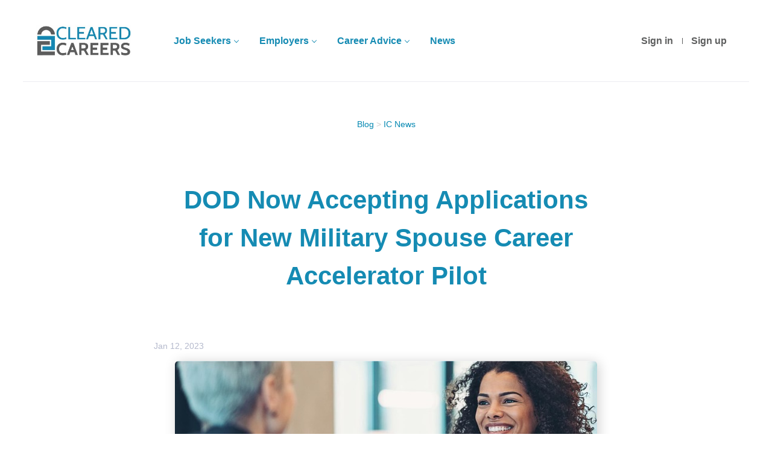

--- FILE ---
content_type: text/html;charset=utf-8
request_url: https://clearedcareers.com/blog/dod-now-accepting-applications-for-new-military-spouse-career-accelerator-pilot/
body_size: 8471
content:
<!DOCTYPE html>
<html lang="en">
<head>
    <meta charset="utf-8">
    <meta http-equiv="X-UA-Compatible" content="IE=edge">
    <meta name="viewport" content="width=device-width, initial-scale=1">
    <!-- The above 3 meta tags *must* come first in the head; any other head content must come *after* these tags -->

    <meta name="keywords" content="DOD Now Accepting Applications for New Military Spouse Career Accelerator Pilot">
    <meta name="description" content="The Defense Department launched a 12-week paid fellowship program to expand employment opportunities for eligible military spouses.

The Military Spouse Career Accelerator Pilot program provides spouses of currently serving members of the U.S. Army, Navy, Marine Corps, Air Force and Space Force, to include active, reserve and National Guard components, with paid fellowships at civilian employers across various industries and locations.

This program directly addresses DOD&#039;s Taking Care of Our People directive to expand spousal employment. DOD continually reaches out to the force to better understand their concerns and improve how we can best support them and their families on a broad range of issues. It also supports the Spouse Education and Career Opportunities program&#039;s overall goal of providing information, tools and resources to assist spouses in finding meaningful career opportunities.

&quot;The military spouse career accelerator pilot is a game changer for career ready military spouses,&quot; said Patricia Montes Barron, deputy assistant secretary of defense for military community and family policy. &quot;The department has partnered with Hiring our Heroes to provide robust and meaningful fellowship placement that could lead to full-time employment. Military spouses have made it clear that meaningful employment is essential to their quality of life. We hope this program provides them a strong start to solid employment opportunities.&quot;

Expanding Spousal Employment Opportunities

Military spouses who are accepted into the program will be placed with host companies that match their location and work experience, among other factors. Spouses will receive in-person or professional training and mentoring. At the end of the fellowship, spouses who excel in the program may be invited to join the host company as a direct hire.

This program will run for three years, and applications will be accepted throughout the length of the program, with new opportunities available each month. The first cohort of fellows will be placed with their host companies starting in January 2023.

Spouses can find more information about eligibility and learn how to apply for this unique opportunity on MySECO, the website of the Spouse Education and Career Opportunities program.

Connecting Employers With Skilled Talent

By partnering with the fellowship program, employers gain access to a pipeline of military spouse fellows that are equipped with education, transferable skills and experience in a variety of roles and industries. They represent a diverse population faced with challenges finding and maintaining careers due to frequent relocations. 

Employers who are accepted into the fellowship program will receive the following benefits:

Early access to a diverse pool of a highly skilled and educated workforce
Free opportunity to connect directly with military spouses – the program is fully subsidized by the Defense Department and is free to employers to participate
Recognition opportunities through promotional activities and social media engagement
Opportunity to bring military spouses who excel in the fellowship on board as a direct hire after the program is completed
Employers can apply to participate on a rolling basis throughout the length of the program. This program is provided at no cost to employers with the Defense Department providing compensation for all military spouse fellows.

Employers who are interested in hosting a military spouse fellow may visit the Hiring Our Heroes website to learn more.

Spouse and employers with additional questions about the program can contact mscap@uschamber.com.

About Military Community and Family Policy

Military Community and Family Policy is directly responsible for establishing and overseeing quality-of-life policies and programs that help our service members, their families and survivors be well and mission-ready. Military OneSource is the gateway to programs and services that support the everyday needs of the 5.2 million service members and immediate family members of the military community. These DOD services can be accessed 24/7/365 around the world.

About Spouse Education and Career Opportunities

The Defense Department established the SECO program to provide education and career guidance to military spouses worldwide, offering free comprehensive resources and tools designed to help spouses meet their career and education goals. This program also offers free career coaching services six days a week. Clearance jobs">
    <meta name="viewport" content="width=device-width, height=device-height, initial-scale=1.0, target-densityDpi=device-dpi">
    <link rel="alternate" type="application/rss+xml" title="Jobs" href="https://clearedcareers.com/rss/">

    <title>DOD Now Accepting Applications for New Military Spouse Career Accelerator Pilot | Cleared Careers</title>

    <link href="https://cdn.smartjobboard.com/2025.09/templates/Shift/assets/styles.css" rel="stylesheet">

    <link href="https://clearedcareers.com/templates/Shift/assets/style/styles.css?v=1767116472.8777" rel="stylesheet" id="styles">

    <link rel="icon" href="https://clearedcareers.com/templates/Shift/assets/images/ClearedCareers_icon.png" type="image/x-icon" />
<meta property="og:type" content="article" />
<meta property="og:site_name" content="Cleared Careers" />
<meta property="og:url" content="https://clearedcareers.com/blog/dod-now-accepting-applications-for-new-military-spouse-career-accelerator-pilot/" />
<meta property="og:title" content="DOD Now Accepting Applications for New Military Spouse Career Accelerator Pilot" />
<meta property="og:description" content="The Defense Department launched a 12-week paid fellowship program to expand employment opportunities for eligible military spouses.

The Military Spouse Career Accelerator Pilot program provides spouses of currently serving members of the U.S. Army, Navy, Marine Corps, Air Force and Space Force, t" />
<meta property="og:image" content="https://clearedcareers.com/files/pictures/Mil_Spouse_Career_pilot.jpg" />
<meta name="twitter:image" content="https://clearedcareers.com/files/pictures/Mil_Spouse_Career_pilot.jpg">
<script type="application/ld+json">{"@context":"https:\/\/schema.org","@type":"WebSite","url":"https:\/\/clearedcareers.com","image":"https:\/\/clearedcareers.com\/templates\/Shift\/assets\/images\/ClearedCareers-logo.jpg","description":"ClearedCareers.com connects cleared job seekers with security clearance jobs. Employers post their cleared jobs and make cleared connections with our registered job hunters. Cleared Careers can be found through us via our employment website, cleared hiring events, and online virtual job fairs. Positions on our site are for US security clearance holders.","keywords":"Cleared Careers Career Security Clearance Jobs Website Finding Cleared Jobs Making Cleared Connections","name":"Cleared Careers","potentialAction":{"@type":"SearchAction","target":"https:\/\/clearedcareers.com\/jobs\/?q={q}","query-input":"required name=q"}}</script>
            <!-- Global Site Tag (gtag.js) - Google Analytics -->
        <script async src="https://www.googletagmanager.com/gtag/js?id=UA-69410640-1"></script>
        <script>
            window.dataLayer = window.dataLayer || [];
            function gtag(){ dataLayer.push(arguments); }
            gtag('js', new Date());
                            gtag('config', 'UA-69410640-1', { 'anonymize_ip': true });
                                        gtag('config', 'UA-110320771-1', {
                    'anonymize_ip': true,
                    'dimension1': 'clearedcareers.mysmartjobboard.com',
                    'dimension2': 'Shift'
                });
                    </script>
                <!-- Google Tag Manager -->
        <script>(function(w,d,s,l,i){w[l]=w[l]||[];w[l].push({'gtm.start':
            new Date().getTime(),event:'gtm.js'});var f=d.getElementsByTagName(s)[0],
                    j=d.createElement(s),dl=l!='dataLayer'?'&l='+l:'';j.async=true;j.src=
                    'https://www.googletagmanager.com/gtm.js?id='+i+dl;f.parentNode.insertBefore(j,f);
                    })(window,document,'script','dataLayer','GTM-56BH6QK');</script>
        <!-- End Google Tag Manager -->
        <!-- Google Tag Manager (noscript) -->
        <noscript><iframe src="https://www.googletagmanager.com/ns.html?id=GTM-56BH6QK"
                          height="0" width="0" style="display:none;visibility:hidden"></iframe></noscript>
        <!-- End Google Tag Manager (noscript) -->
                <script>
            
            !function(f,b,e,v,n,t,s){if(f.fbq)return;n=f.fbq=function(){n.callMethod?
                n.callMethod.apply(n,arguments):n.queue.push(arguments)};if(!f._fbq)f._fbq=n;
                n.push=n;n.loaded=!0;n.version='2.0';n.queue=[];t=b.createElement(e);t.async=!0;
                t.src=v;s=b.getElementsByTagName(e)[0];s.parentNode.insertBefore(t,s)}(window,
                document,'script','https://connect.facebook.net/en_US/fbevents.js');
            
            fbq('init', '1020194561360443');
            fbq('track', 'PageView');
        </script>
        <noscript><img height="1" width="1" style="display:none"
                       src="https://www.facebook.com/tr?id=1020194561360443&ev=PageView&noscript=1"
            /></noscript>
    <script>
    </script>

<script>
window.dataLayer = window.dataLayer || [];
window.dataLayer.push({
    "logged_in": "no",
    "site_name": "clearedcareers.com",
    "page_name": "DOD Now Accepting Applications for New Military Spouse Career Accelerator Pilot"
});</script>    <style type="text/css">.search-results__top .search-results__title {
 display: none;
}

.navbar-left .navbar__item a {
 color: #158bb3 !important;
 font-weight: bold; 
}

.listing__title, .main-sections__backfill .listing__title {
    color: #FF0000 !important;
    padding-left: 10px;
}

.navbar__link, navbar__item active {
    background: none;
    color: #5d5e5e !important;
}

.form .form-label {
  color: #158bb3 !important;
 font-weight: bold; 
}

.title__secondary, .title__primary, .listing-item__info--item, .btn__refine-search, .product-item__title, .details-body__title, .listing-item__title, .widget-title{
  color: #158bb3 !important;
 font-weight: bold; 
}


.refine-search__item-list {
    margin: 15px 0;
    font-size: 15px; !important;
}

.video-container { position: relative; padding-bottom: 56.25%; padding-top: 30px; height: 0; overflow: hidden; }

.video-container iframe, .video-container object, .video-container embed { position: absolute; top: 0; left: 0; width: 100%; height: 100%; 
}

.well.product-item, .refine-search .btn__refine-search[aria-expanded="true"] {
  background: aliceblue;
}</style>
    <script>
  const urlPath = window.location.pathname;

   if (urlPath === '/resumes') {
     document.addEventListener('DOMContentLoaded', function(){	
       let toggleCount = document.querySelector('.search-results-subtitle');
       toggleCount.style.color = 'white';
       toggleCount.style.display = 'none';
     });
   }
</script>
</head>
<body class="secondary-page">
    <a class="sr-only sr-only-focusable skip-to-main-content" href="#nav-body">Skip to main content</a>

<nav class="navbar navbar-default">
	<div class="container container-fluid">
		<div class="burger-button__wrapper burger-button__wrapper__js visible-sm visible-xs"
			 data-target="#navbar-collapse" data-toggle="collapse">
			<a href="#" title="Menu"><div class="burger-button"></div></a>
		</div>
		<div class="logo navbar-header">
			<a class="logo__text navbar-brand" href="https://clearedcareers.com">
				<img src="https://clearedcareers.com/templates/Shift/assets/images/ClearedCareers-logo.jpg" alt="Cleared Careers" />
			</a>
		</div>
		<div class="collapse navbar-collapse" id="navbar-collapse">
			<div class="navbar-menu-container">
				<ul class="nav navbar-nav navbar-right">
											<li class="navbar__item ">
							<a class="navbar__link" href="https://clearedcareers.com/login/">Sign in</a>
						</li>
						<li class="navbar__item ">
							<a class="navbar__link" href="https://clearedcareers.com/registration/">Sign up</a>
						</li>
									</ul>
				<div>
					<ul class="nav navbar-nav navbar-left">
            <li class="navbar__item  dropdown">
            <a class="navbar__link" href="#" >Job Seekers</a>
                            <ul class="dropdown-menu">
                                            <li class="navbar__item ">
                            <a class="navbar__link" href="https://clearedcareers.com/add-listing/?listing_type_id=Resume" >Upload Resume</a>
                        </li>
                                            <li class="navbar__item ">
                            <a class="navbar__link" href="/jobs/" >Find a Job</a>
                        </li>
                                            <li class="navbar__item ">
                            <a class="navbar__link" href="https://clearedcareers.com/blog/january-28th-2026-job-fair/" >1/28 Job Fair (COS)</a>
                        </li>
                                            <li class="navbar__item ">
                            <a class="navbar__link" href="https://clearedcareers.com/blog/hiring-event/" >Upcoming Hiring Events</a>
                        </li>
                                    </ul>
                    </li>
            <li class="navbar__item  dropdown">
            <a class="navbar__link" href="#" >Employers</a>
                            <ul class="dropdown-menu">
                                            <li class="navbar__item ">
                            <a class="navbar__link" href="/hiring-event-information-request/" >Hiring Event RFI</a>
                        </li>
                                            <li class="navbar__item ">
                            <a class="navbar__link" href="/add-listing/?listing_type_id=Job" >Post a Job</a>
                        </li>
                                            <li class="navbar__item ">
                            <a class="navbar__link" href="/resumes/" >Search Resumes</a>
                        </li>
                                            <li class="navbar__item ">
                            <a class="navbar__link" href="/hiring-events/" >Hiring Events</a>
                        </li>
                                            <li class="navbar__item ">
                            <a class="navbar__link" href="https://clearedcareers.com/blog/testimonials/" >Testimonials</a>
                        </li>
                                            <li class="navbar__item ">
                            <a class="navbar__link" href="/resume-database/" >Resume Database</a>
                        </li>
                                            <li class="navbar__item ">
                            <a class="navbar__link" href="/employer-products/" >Pricing Plans</a>
                        </li>
                                    </ul>
                    </li>
            <li class="navbar__item  dropdown">
            <a class="navbar__link" href="#" >Career Advice</a>
                            <ul class="dropdown-menu">
                                            <li class="navbar__item ">
                            <a class="navbar__link" href="/job_fair_tips/" >Job Fair Tips</a>
                        </li>
                                            <li class="navbar__item ">
                            <a class="navbar__link" href="/virtual-job-fair-tips/" >Virtual Event Tips</a>
                        </li>
                                            <li class="navbar__item ">
                            <a class="navbar__link" href="https://clearedcareers.com/blog/career-advice/" >Articles</a>
                        </li>
                                    </ul>
                    </li>
            <li class="navbar__item ">
            <a class="navbar__link" href="https://clearedcareers.com/blog/contracts/" >News</a>
                    </li>
    </ul>


				</div>
			</div>
		</div>
	</div>
</nav>

<div id="apply-modal" class="modal fade" tabindex="-1">
	<div class="modal-dialog">
		<div class="modal-content">
			<div class="modal-header">
				<button type="button" class="close" data-dismiss="modal" aria-label="Close"></button>
				<h4 class="modal-title"></h4>
			</div>
			<div class="modal-body">
			</div>
		</div>
	</div>
</div>

<a id="nav-body" class="skip-content" tabindex="-1"></a>
                    
    <div class="page-row page-row-expanded">
        <div class="display-item">
            
<div class="blog__full-article container container--small ">
            <div class="blog__full-article__breadcrumb">
            <a href="https://clearedcareers.com/blog/" class="link">Blog</a>
                                                > <a href="https://clearedcareers.com/blog/ic-news/" class="link">IC News</a>
                                    </div>
        <h1 class="title__primary title__centered">DOD Now Accepting Applications for New Military Spouse Career Accelerator Pilot</h1>
        <div class="static-pages content-text static-pages__blog">
            <div class="blog__content--date">
                Jan 12, 2023
            </div>
                                        <div class="blog__content--image">
                    <img src="https://clearedcareers.com/files/pictures/Mil_Spouse_Career_pilot.jpg" alt="DOD Now Accepting Applications for New Military Spouse Career Accelerator Pilot" />
                </div>
                        <div class="blog__content">
                <p>The Defense Department launched a 12-week paid fellowship program to expand employment opportunities for eligible military spouses.</p>
<p>The Military Spouse Career Accelerator Pilot program provides spouses of currently serving members of the U.S. Army, Navy, Marine Corps, Air Force and Space Force, to include active, reserve and National Guard components, with paid fellowships at civilian employers across various industries and locations.</p>
<p>This program directly addresses DOD's Taking Care of Our People directive to expand spousal employment. DOD continually reaches out to the force to better understand their concerns and improve how we can best support them and their families on a broad range of issues. It also supports the Spouse Education and Career Opportunities program's overall goal of providing information, tools and resources to assist spouses in finding meaningful career opportunities.</p>
<p>"The military spouse career accelerator pilot is a game changer for career ready military spouses," said Patricia Montes Barron, deputy assistant secretary of defense for military community and family policy. "The department has partnered with Hiring our Heroes to provide robust and meaningful fellowship placement that could lead to full-time employment. Military spouses have made it clear that meaningful employment is essential to their quality of life. We hope this program provides them a strong start to solid employment opportunities."</p>
<p><strong>Expanding Spousal Employment Opportunities</strong></p>
<p>Military spouses who are accepted into the program will be placed with host companies that match their location and work experience, among other factors. Spouses will receive in-person or professional training and mentoring. At the end of the fellowship, spouses who excel in the program may be invited to join the host company as a direct hire.</p>
<p>This program will run for three years, and applications will be accepted throughout the length of the program, with new opportunities available each month. The first cohort of fellows will be placed with their host companies starting in January 2023.</p>
<p>Spouses can find more information about eligibility and learn how to apply for this unique opportunity on&nbsp;<a href="http://myseco.militaryonesource.mil/portal/article/military-spouse-career-accelerator-pilot" target="_blank" rel="noopener">MySECO, the website of the Spouse Education and Career Opportunities program</a>.</p>
<p><strong>Connecting Employers With Skilled Talent</strong></p>
<p>By partnering with the fellowship program, employers gain access to a pipeline of military spouse fellows that are equipped with education, transferable skills and experience in a variety of roles and industries. They represent a diverse population faced with challenges finding and maintaining careers due to frequent relocations.&nbsp;</p>
<p>Employers who are accepted into the fellowship program will receive the following benefits:</p>
<ul>
<li>Early access to a diverse pool of a highly skilled and educated workforce</li>
<li>Free opportunity to connect directly with military spouses &ndash; the program is fully subsidized by the Defense Department and is free to employers to participate</li>
<li>Recognition opportunities through promotional activities and social media engagement</li>
<li>Opportunity to bring military spouses who excel in the fellowship on board as a direct hire after the program is completed</li>
</ul>
<p>Employers can apply to participate on a rolling basis throughout the length of the program. This program is provided at no cost to employers with the Defense Department providing compensation for all military spouse fellows.</p>
<p>Employers who are interested in hosting a military spouse fellow may visit the&nbsp;<a href="https://www.hiringourheroes.org/employers/hosting-a-fellow/mscap-host-interest-form/" target="_blank" rel="noopener">Hiring Our Heroes website</a>&nbsp;to learn more.</p>
<p>Spouse and employers with additional questions about the program can contact&nbsp;<a href="mailto:mscap@uschamber.com">mscap@uschamber.com</a>.</p>
<p><strong>About Military Community and Family Policy</strong></p>
<p><a title="https://www.militaryonesource.mil/media/who-we-are/mission-and-values/" href="https://www.militaryonesource.mil/media/who-we-are/mission-and-values/" target="_blank" rel="noopener">Military Community and Family Policy</a>&nbsp;is directly responsible for establishing and overseeing quality-of-life policies and programs that help our service members, their families and survivors be well and mission-ready.&nbsp;<a href="https://www.militaryonesource.mil/" target="_blank" rel="noopener">Military OneSource</a>&nbsp;is the gateway to programs and services that support the everyday needs of the 5.2 million service members and immediate family members of the military community. These DOD services can be accessed 24/7/365 around the world.</p>
<p><strong>About Spouse Education and Career Opportunities</strong></p>
<p>The Defense Department established the&nbsp;<a href="https://myseco.militaryonesource.mil/portal/" target="_blank" rel="noopener">SECO</a>&nbsp;program to provide education and career guidance to military spouses worldwide, offering free comprehensive resources and tools designed to help spouses meet their career and education goals. This program also offers free career coaching services six days a week.</p>
<p>&nbsp;</p>
<p>Source: https://www.defense.gov/News/Releases/Release/Article/3265916/dod-now-accepting-applications-for-new-military-spouse-career-accelerator-pilot/</p>
<p>Image: https://myseco.militaryonesource.mil/portal/article/military-spouse-career-accelerator-pilot</p>
            </div>

            <div class="social-share">
                <span class="social-share__title">
                    Share:
                </span>
                <div class="social-share__icons">
                    <div data-network="facebook" data-url="https://clearedcareers.com/blog/dod-now-accepting-applications-for-new-military-spouse-career-accelerator-pilot/" data-title="DOD Now Accepting Applications for New Military Spouse Career Accelerator Pilot" class="st-custom-button"></div>
                    <div data-network="twitter" data-url="https://clearedcareers.com/blog/dod-now-accepting-applications-for-new-military-spouse-career-accelerator-pilot/" data-title="DOD Now Accepting Applications for New Military Spouse Career Accelerator Pilot" class="st-custom-button"></div>
                    <div data-network="linkedin" data-url="https://clearedcareers.com/blog/dod-now-accepting-applications-for-new-military-spouse-career-accelerator-pilot/" data-title="DOD Now Accepting Applications for New Military Spouse Career Accelerator Pilot" class="st-custom-button"></div>
                    <div data-network="pinterest" data-url="https://clearedcareers.com/blog/dod-now-accepting-applications-for-new-military-spouse-career-accelerator-pilot/" data-title="DOD Now Accepting Applications for New Military Spouse Career Accelerator Pilot" class="st-custom-button"></div>
                    <script src="https://platform-api.sharethis.com/js/sharethis.js#property=5bd9571e8a1fb80011151c20&product=inline-share-buttons" async="async"></script>
                </div>
            </div>

                        </div>
    </div>

        </div>
    </div>

            <div class="page-row hidden-print">
    
    <div class="widgets__container editable-only     " data-name="footer">
            <div class="section" data-type="footer" data-name="Footer" >
    <footer class="footer">
        <div class="container">
                        <div>
<div>
<ul>
<li><a class="footer-nav__link" href="https://clearedcareers.com/">Home</a></li>
<li><a class="footer-nav__link" href="https://clearedcareers.com/contact/">Contact</a></li>
<li><a class="footer-nav__link" href="https://clearedcareers.com/about/">About Us </a></li>
<li><a class="footer-nav__link" href="https://clearedcareers.com/terms-of-use/">Terms &amp; Conditions</a></li>
</ul>
</div>
<div>
<ul>
<li>Employer</li>
<li><a class="footer-nav__link" href="https://clearedcareers.com/add-listing/?listing_type_id=Job">Post a Job</a></li>
<li><a class="footer-nav__link" href="https://clearedcareers.com/resumes/">Search Resumes</a></li>
<li><a class="footer-nav__link" href="https://clearedcareers.com/login/">Sign in</a></li>
</ul>
</div>
<div>
<ul>
<li>Job Seeker</li>
<li><a class="footer-nav__link" href="https://clearedcareers.com/jobs/">Find Jobs</a></li>
<li><a class="footer-nav__link" href="https://clearedcareers.com/add-listing/?listing_type_id=Resume">Create Resume</a></li>
<li><a class="footer-nav__link" href="https://clearedcareers.com/login/">Sign in</a></li>
</ul>
</div>
<div>
<ul>
<li><a class="footer-nav__link footer-nav__link-social footer-nav__link-facebook" href="https://www.facebook.com/ClearedCareers" target="_blank" rel="noopener">Facebook</a></li>
<li><a class="footer-nav__link footer-nav__link-social footer-nav__link-twitter" href="https://twitter.com/ClearedCareers" target="_blank" rel="noopener">Twitter</a></li>
<li><a class="footer-nav__link footer-nav__link-social footer-nav__link-instagram" href="https://www.instagram.com/clearedcareers/" target="_blank" rel="noopener">Instagram</a></li>
<li><a class="footer-nav__link footer-nav__link-social footer-nav__link-in" href="https://www.linkedin.com/company/cleared-careers/" target="_blank" rel="noopener">LinkedIn</a></li>
</ul>
</div>
</div>
<div class="footer__copyright">&copy; 2008-2026 Cleared Careers, LLC</div>        </div>
    </footer>
</div>

    </div>


</div>    
    <script src="https://cdn.smartjobboard.com/2025.09/templates/Shift/assets/scripts.js"></script>

    <script>
        // Set global javascript value for page
        window.SJB_GlobalSiteUrl = 'https://clearedcareers.com';
        window.SJB_UserSiteUrl   = 'https://clearedcareers.com';

        $('.toggle--refine-search').on('click', function(e) {
            e.preventDefault();
            $(this).toggleClass('collapsed');
            $('.refine-search__wrapper').toggleClass('show');
        });
        $(document).ready(function () {
            if (window.location.hash == '#comments') {
                setTimeout(function () {
                    $('html, body').animate({
                        scrollTop: $("#disqus_thread").offset().top
                    }, 1500);
                    window.location.hash = '';
                }, 1000)
            }
            $('.blog__comment-link').on('click', function () {
                $('html, body').animate({
                    scrollTop: $("#disqus_thread").offset().top
                }, 300);
            });
        })

    </script>

     <meta name="csrf-token" content="">                 <script>
                    $(document).ready(function() {
                        var recaptchaStarted = false;
                        function recaptchaLoad () {
                            if (!recaptchaStarted) {
                                recaptchaStarted = true;
                                $('body').append('<scr' + 'ipt src="https://www.google.com/recaptcha/api.js?onload=recaptchaOnLoad&render=explicit" async defer></scr' + 'ipt>')
                                $(window).off('scroll', recaptchaLoad);
                            }
                        }
                        $('.with-captcha :submit').each(function() {
                            if (!$(this).prop('disabled')) {
                                $(this).prop('disabled', true);
                                $(this).data('pre-captcha-disabled', true);
                            }
                        });
                        $('.with-captcha :input').keydown(recaptchaLoad);
                        setTimeout(recaptchaLoad, 5000);
                        $(window).on('scroll', recaptchaLoad);
                    });
                </script>            <script>
                var recaptchaLoaded = false;
                function recaptchaOnLoad() {
                    if (typeof captchaCompleted != 'undefined') {
                        return;
                    }
                    recaptchaLoaded = true;
                    $('.with-captcha').each(function() {
                        var form = $(this);
                        if (form.data('captcha-inited')) {
                            return true;
                        }
                        form.data('captcha-inited', true);
                        var recaptcha = $('<div class="recaptcha-container form-group"></div>');
                        form.find('input[type="submit"]')
                            .after(recaptcha);
                        recaptcha.uniqueId();
                        var id = grecaptcha.render(recaptcha.attr('id'), {
                            'sitekey': '6LcKwyAUAAAAANWAgSImC3RWxGe4Dz0A2qeuwwl3',
                            'size': 'invisible',
                            'badge': 'inline',
                            'hl': 'en',
                            'callback': function() {
                                form.data('captcha-triggered', true);
                                form.submit();
                            }
                        });
                
                        form.submit(function(e) {
                            if (!$(this).data('captcha-triggered')) {
                                e.preventDefault();
                                e.stopImmediatePropagation();
                                grecaptcha.execute(id);
                            }
                        });
                
                        var handlers = $._data(this, 'events')['submit'];
                        // take out the handler we just inserted from the end
                        var handler = handlers.pop();
                        // move it at the beginning
                        handlers.splice(0, 0, handler);
                        
                        $('.with-captcha :submit').each(function() {
                            if ($(this).prop('disabled') && $(this).data('pre-captcha-disabled')) {
                                $(this).prop('disabled', false);
                            }
                        });
                    });
                }
                
                function newRecaptchaForm() {
                    if (recaptchaLoaded) { // preventing node inserted before recaptcha load
                        recaptchaOnLoad();
                    }
                }
                const observer = new MutationObserver(newRecaptchaForm);
                observer.observe($('body').get(0), { childList: true, subtree: true });
            </script>     <script>
        $('.navbar__link').on('touchstart focus', function () {
            var i = $(this).parents('.navbar__item');
            var result = !(i.is('.dropdown') && !$(this).is('.hover')) || $(document).width() < 993;
            $('.navbar__link.hover').removeClass('hover');
            i.find('.navbar__link').addClass('hover');
            return result;
        });

        $(document).on('click', function (e) {
            var dropdown = $('.navbar__link.hover').closest('.navbar__item');

            if (!dropdown.is(e.target) && dropdown.has(e.target).length === 0) {
                dropdown.find('.navbar__link.hover').removeClass('hover');
            }
        });
    </script>

</body>
</html>


--- FILE ---
content_type: image/svg+xml
request_url: https://clearedcareers.com/templates/Shift/assets/images/sharethis-pinterest.svg
body_size: 852
content:
<svg width="33" height="33" viewBox="0 0 33 33" fill="none" xmlns="http://www.w3.org/2000/svg">
    <path fill-rule="evenodd" clip-rule="evenodd" d="M0 16.5C0 7.38869 7.38869 0 16.5 0C25.6113 0 33 7.38869 33 16.5C33 25.6113 25.6113 33 16.5 33C7.38869 33 0 25.6113 0 16.5ZM18.0122 7.32845C20.0697 7.32845 21.9518 8.04751 23.3118 9.35308C24.5916 10.5819 25.3257 12.2672 25.3257 13.9766C25.3257 16.1632 24.7162 18.1544 23.6095 19.5829C22.4684 21.0558 20.8472 21.867 19.0445 21.867C18.0883 21.867 17.1055 21.4695 16.4952 20.8816C16.2953 21.6705 15.9691 22.9538 15.8758 23.2932C15.7608 23.7106 14.6307 27.4036 13.3663 27.0639C12.241 26.7615 12.9209 22.9696 13.0338 22.4895C13.203 21.7765 13.9989 18.4035 14.3205 17.0407C14.3699 16.8316 14.4081 16.6698 14.4311 16.5722C14.326 16.3212 14.0937 15.6675 14.0937 14.7936C14.0937 13.0115 15.1704 11.6156 16.5448 11.6156C17.6263 11.6156 18.353 12.4098 18.353 13.5919C18.353 14.2823 18.0859 15.1473 17.8031 16.0633L17.8022 16.0663C17.647 16.5685 17.4866 17.0879 17.369 17.5858C17.2648 18.0265 17.3502 18.4494 17.6091 18.7767C17.8831 19.123 18.3175 19.3216 18.801 19.3216C19.9192 19.3216 20.6475 18.4614 21.0617 17.7397C21.6578 16.7011 21.986 15.2901 21.986 13.7665C21.986 11.3522 20.3467 9.8523 17.7078 9.8523C14.3819 9.8523 12.5874 12.4135 12.5874 14.8235C12.5874 15.6348 12.7949 16.2582 13.2405 16.7854C13.4851 17.0736 13.5757 17.2727 13.4635 17.6866L13.4564 17.7149C13.4009 17.937 13.2884 18.3873 13.2386 18.5746C13.1494 18.9157 12.8919 19.1284 12.5669 19.1284C12.4649 19.1284 12.3608 19.107 12.2574 19.0646C10.7169 18.4367 9.79698 16.7486 9.79698 14.5493C9.79698 12.7977 10.5519 11.0293 11.8683 9.69745C12.9364 8.61676 14.8694 7.32845 18.0122 7.32845Z" fill="#334680"/>
</svg>